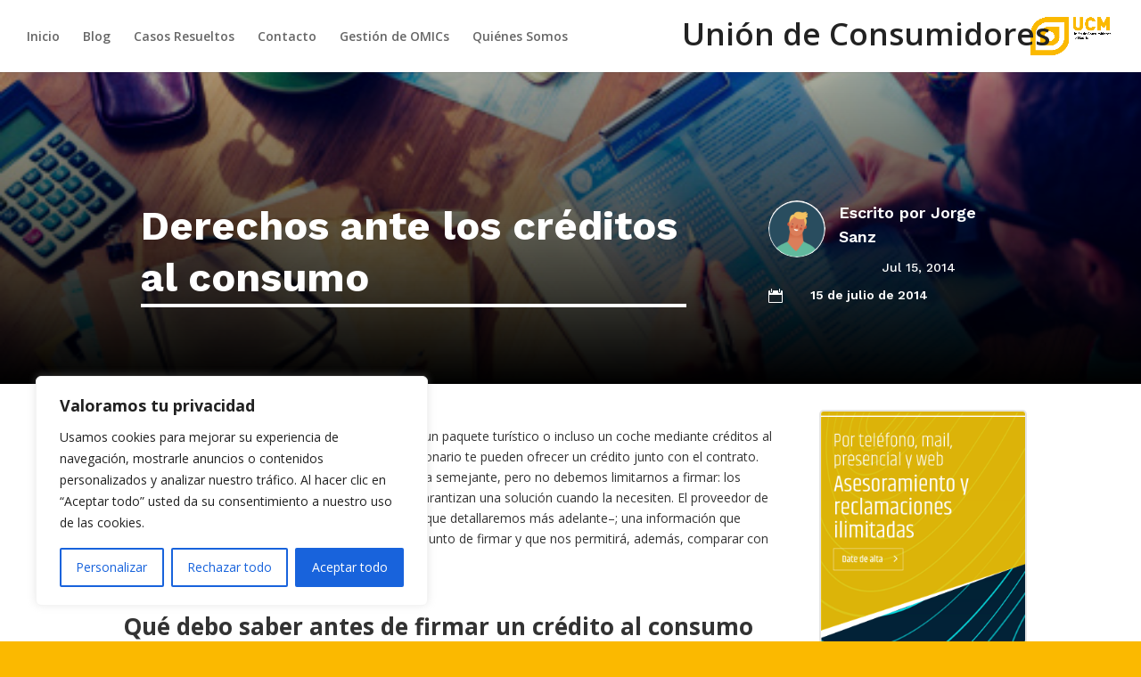

--- FILE ---
content_type: text/css
request_url: https://ucemadrid.com/wp-content/et-cache/global/et-divi-customizer-global.min.css?ver=1758623456
body_size: 807
content:
body,.et_pb_column_1_2 .et_quote_content blockquote cite,.et_pb_column_1_2 .et_link_content a.et_link_main_url,.et_pb_column_1_3 .et_quote_content blockquote cite,.et_pb_column_3_8 .et_quote_content blockquote cite,.et_pb_column_1_4 .et_quote_content blockquote cite,.et_pb_blog_grid .et_quote_content blockquote cite,.et_pb_column_1_3 .et_link_content a.et_link_main_url,.et_pb_column_3_8 .et_link_content a.et_link_main_url,.et_pb_column_1_4 .et_link_content a.et_link_main_url,.et_pb_blog_grid .et_link_content a.et_link_main_url,body .et_pb_bg_layout_light .et_pb_post p,body .et_pb_bg_layout_dark .et_pb_post p{font-size:14px}.et_pb_slide_content,.et_pb_best_value{font-size:15px}body{color:#333333}h1,h2,h3,h4,h5,h6{color:#333333}#et_search_icon:hover,.mobile_menu_bar:before,.mobile_menu_bar:after,.et_toggle_slide_menu:after,.et-social-icon a:hover,.et_pb_sum,.et_pb_pricing li a,.et_pb_pricing_table_button,.et_overlay:before,.entry-summary p.price ins,.et_pb_member_social_links a:hover,.et_pb_widget li a:hover,.et_pb_filterable_portfolio .et_pb_portfolio_filters li a.active,.et_pb_filterable_portfolio .et_pb_portofolio_pagination ul li a.active,.et_pb_gallery .et_pb_gallery_pagination ul li a.active,.wp-pagenavi span.current,.wp-pagenavi a:hover,.nav-single a,.tagged_as a,.posted_in a{color:#fbb900}.et_pb_contact_submit,.et_password_protected_form .et_submit_button,.et_pb_bg_layout_light .et_pb_newsletter_button,.comment-reply-link,.form-submit .et_pb_button,.et_pb_bg_layout_light .et_pb_promo_button,.et_pb_bg_layout_light .et_pb_more_button,.et_pb_contact p input[type="checkbox"]:checked+label i:before,.et_pb_bg_layout_light.et_pb_module.et_pb_button{color:#fbb900}.footer-widget h4{color:#fbb900}.et-search-form,.nav li ul,.et_mobile_menu,.footer-widget li:before,.et_pb_pricing li:before,blockquote{border-color:#fbb900}.et_pb_counter_amount,.et_pb_featured_table .et_pb_pricing_heading,.et_quote_content,.et_link_content,.et_audio_content,.et_pb_post_slider.et_pb_bg_layout_dark,.et_slide_in_menu_container,.et_pb_contact p input[type="radio"]:checked+label i:before{background-color:#fbb900}a{color:#fbb900}.et_secondary_nav_enabled #page-container #top-header{background-color:#fbb900!important}#et-secondary-nav li ul{background-color:#fbb900}#top-menu li.current-menu-ancestor>a,#top-menu li.current-menu-item>a,#top-menu li.current_page_item>a{color:#fbb900}#main-footer .footer-widget h4,#main-footer .widget_block h1,#main-footer .widget_block h2,#main-footer .widget_block h3,#main-footer .widget_block h4,#main-footer .widget_block h5,#main-footer .widget_block h6{color:#fbb900}.footer-widget li:before{border-color:#fbb900}#et-footer-nav .bottom-nav li.current-menu-item a{color:#fbb900}@media only screen and (min-width:981px){.et_header_style_centered.et_hide_primary_logo #main-header:not(.et-fixed-header) .logo_container,.et_header_style_centered.et_hide_fixed_logo #main-header.et-fixed-header .logo_container{height:11.88px}.et_fixed_nav #page-container .et-fixed-header#top-header{background-color:#fbb900!important}.et_fixed_nav #page-container .et-fixed-header#top-header #et-secondary-nav li ul{background-color:#fbb900}.et-fixed-header #top-menu li.current-menu-ancestor>a,.et-fixed-header #top-menu li.current-menu-item>a,.et-fixed-header #top-menu li.current_page_item>a{color:#fbb900!important}}@media only screen and (min-width:1350px){.et_pb_row{padding:27px 0}.et_pb_section{padding:54px 0}.single.et_pb_pagebuilder_layout.et_full_width_page .et_post_meta_wrapper{padding-top:81px}.et_pb_fullwidth_section{padding:0}}.custom-hide{display:none}.et_fixed_nav #et-top-navigation{float:none;transition:none;padding-left:118px}.img-fix-object-fit img{object-fit:cover}#footer-bottom{display:none}.footer-widget .et_pb_widget{min-width:100%}#footer-widgets .footer-widget .follow-us-footer ul.et_pb_social_media_follow_0{display:block}#footer-widgets .footer-widget .follow-us-footer li{padding-left:4px}#footer-widgets .footer-widget .follow-us-footer li a.icon{background-color:#fbb900!important}#footer-widgets .footer-widget .follow-us-footer li a.icon:hover{background-color:#00ac69!important}#footer-widgets .footer-widget .follow-us-footer li:before{display:none}.et_header_style_left .logo_container{width:95%}.logo_container{text-align:right}#et-top-navigation{padding-left:0px!important}@media (max-width:980px){.et_header_style_left .logo_container{width:100%}.logo_container{text-align:left}}#top-menu li:last-child{font-size:35px;line-height:0px;top:5px;left:8vw;color:#222222}#top-menu li:last-child a,#top-menu li:last-child a:hover{color:#222222;opacity:1}#et_mobile_nav_menu li:last-child{display:none}.single-post .et_pb_section_1_tb_body .et_pb_section_0 .et_pb_module.et_pb_text.et_pb_text_0{margin-bottom:10%!important}